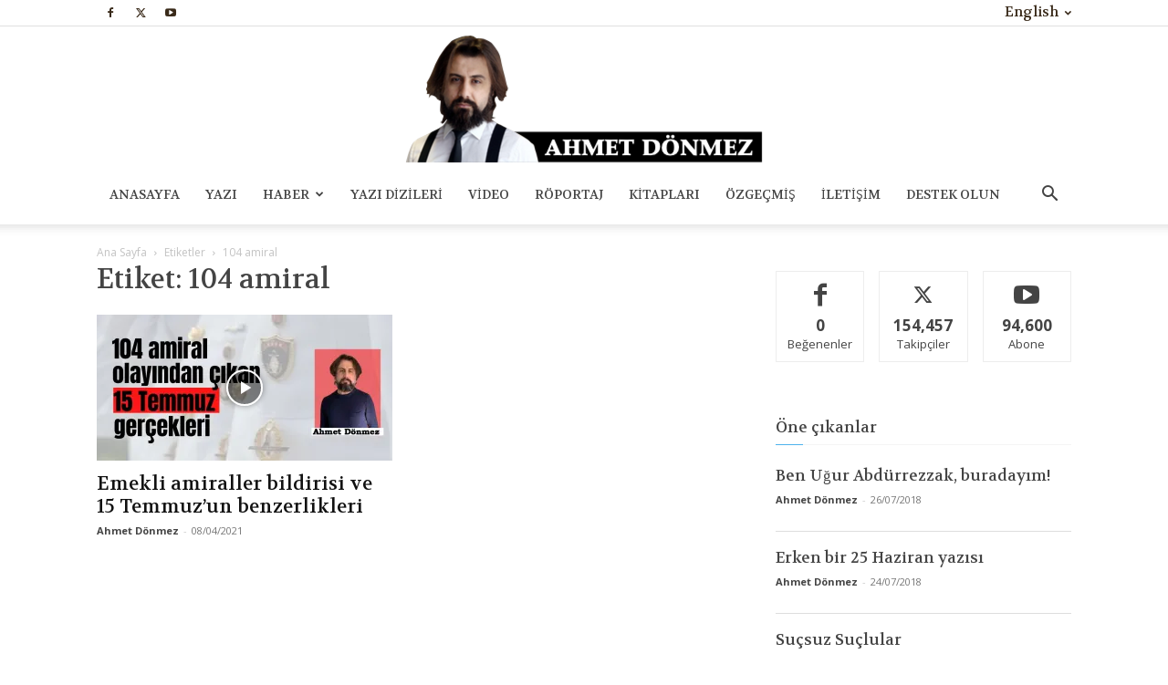

--- FILE ---
content_type: text/html; charset=utf-8
request_url: https://www.google.com/recaptcha/api2/aframe
body_size: 267
content:
<!DOCTYPE HTML><html><head><meta http-equiv="content-type" content="text/html; charset=UTF-8"></head><body><script nonce="InAYPoxQi-eOkOVPbqe1lQ">/** Anti-fraud and anti-abuse applications only. See google.com/recaptcha */ try{var clients={'sodar':'https://pagead2.googlesyndication.com/pagead/sodar?'};window.addEventListener("message",function(a){try{if(a.source===window.parent){var b=JSON.parse(a.data);var c=clients[b['id']];if(c){var d=document.createElement('img');d.src=c+b['params']+'&rc='+(localStorage.getItem("rc::a")?sessionStorage.getItem("rc::b"):"");window.document.body.appendChild(d);sessionStorage.setItem("rc::e",parseInt(sessionStorage.getItem("rc::e")||0)+1);localStorage.setItem("rc::h",'1768933996925');}}}catch(b){}});window.parent.postMessage("_grecaptcha_ready", "*");}catch(b){}</script></body></html>